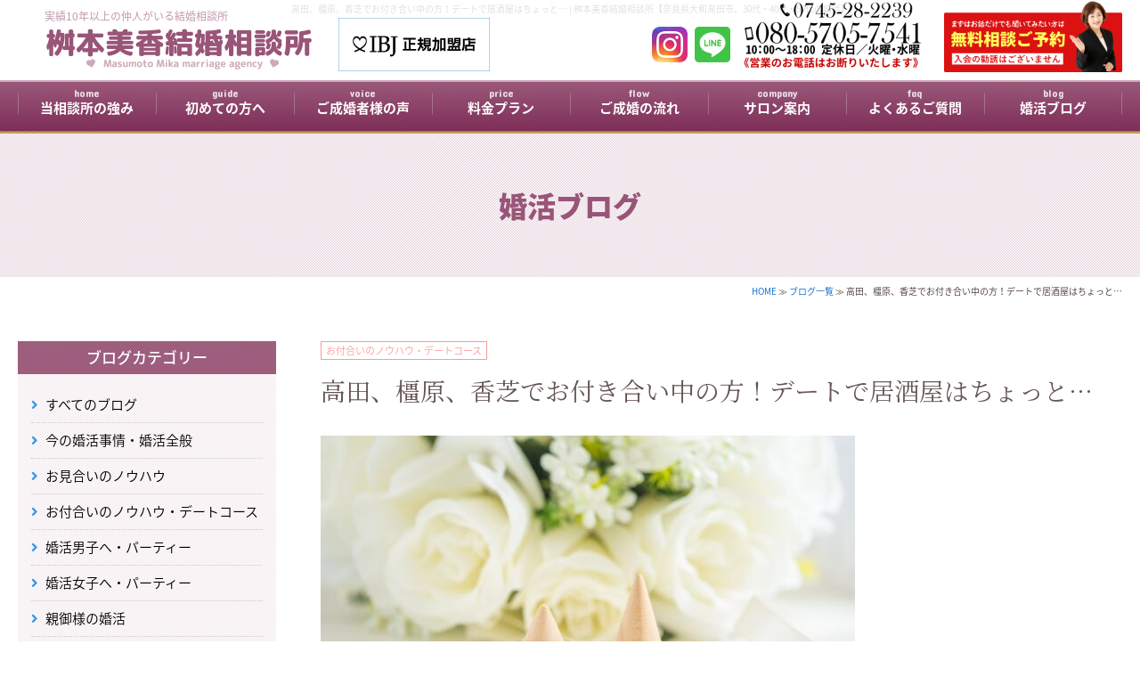

--- FILE ---
content_type: text/html; charset=UTF-8
request_url: https://masukon-nara.com/archives/7167
body_size: 7612
content:
<html lang="ja" xml:lang="ja" xmlns="http://www.w3.org/1999/xhtml">
<head prefix="og: http://ogp.me/ns# fb: http://ogp.me/ns/fb# article: http://ogp.me/ns/article#">
    <meta http-equiv="Content-Type" content="text/html; charset=utf-8" />
    <meta http-equiv="Content-Script-Type" content="text/javascript" />
    <meta name="Description" content="日の浅いデートで、居酒屋で食事…と言うのは、余りおススメできません。お互いお酒が好きでしたら、居酒屋は良いかもしれませんが、それでもお酒を飲みに来ている訳ではなく、仕事のお疲れを癒……" />
    <title>  高田、橿原、香芝でお付き合い中の方！デートで居酒屋はちょっと… | 桝本美香結婚相談所【奈良県大和高田市、30代・40代・50代の婚活】</title>
    <script src="https://ajax.googleapis.com/ajax/libs/jquery/1.7/jquery.min.js" type="text/javascript"></script>
<script type="text/javascript" src="https://masukon-nara.com/wp-content/themes/masukon-nara.com/javascript/jquery.colorbox.js"></script>
<link rel="stylesheet" href="https://masukon-nara.com/wp-content/themes/masukon-nara.com/javascript/colorbox.css" />
<script language="javascript" type="text/javascript" src="https://masukon-nara.com/wp-content/themes/masukon-nara.com/javascript/followscrolling.js"></script>
<script language="javascript"  type="text/javascript" src="https://masukon-nara.com/wp-content/themes/masukon-nara.com/javascript/javascript.js"></script>
<script language="javascript"  type="text/javascript" src="https://masukon-nara.com/wp-content/themes/masukon-nara.com/javascript/rollover.js"></script>
<script language="javascript"  type="text/javascript" src="https://masukon-nara.com/wp-content/themes/masukon-nara.com/javascript/application.js"></script>
<script language="javascript"  type="text/javascript" src="https://masukon-nara.com/wp-content/themes/masukon-nara.com/javascript/scrollsmoothly.js" charset="UTF-8"></script>
<script language="javascript" src="https://masukon-nara.com/wp-content/themes/masukon-nara.com/javascript/layercommon.js" type="text/javascript"></script>
<script language="javascript" src="https://masukon-nara.com/wp-content/themes/masukon-nara.com/javascript/scrolllayer.js" type="text/javascript"></script>
<script language="javascript" type="text/javascript" src="https://masukon-nara.com/wp-content/themes/masukon-nara.com/javascript/script.js"></script>
<meta name="format-detection" content="telephone=no" />
<link href="https://masukon-nara.com/wp-content/themes/masukon-nara.com/stylesheet.css" rel="stylesheet" type="text/css" />
<script language="javascript" type="text/javascript" src="https://masukon-nara.com/wp-content/themes/masukon-nara.com/javascript/browser.js"></script>
<script language="javascript" type="text/javascript">
  (function(i,s,o,g,r,a,m){i['GoogleAnalyticsObject']=r;i[r]=i[r]||function(){
  (i[r].q=i[r].q||[]).push(arguments)},i[r].l=1*new Date();a=s.createElement(o),
  m=s.getElementsByTagName(o)[0];a.async=1;a.src=g;m.parentNode.insertBefore(a,m)
  })(window,document,'script','https://www.google-analytics.com/analytics.js','ga');

  ga('create', 'UA-139840293-1', 'auto');
  ga('send', 'pageview');

</script>    <meta property="og:type" content="article" />
    <meta property="og:title" content="  高田、橿原、香芝でお付き合い中の方！デートで居酒屋はちょっと… | 桝本美香結婚相談所【奈良県大和高田市、30代・40代・50代の婚活】" >
    <meta property="og:description" content="日の浅いデートで、居酒屋で食事…と言うのは、余りおススメできません。お互いお酒が好きでしたら、居酒屋は良いかもしれませんが、それでもお酒を飲みに来ている訳ではなく、仕事のお疲れを癒……" />
    <meta property="og:image" content="https://masukon-nara.com/wp-content/uploads/2024/07/29607337_s.jpg" />
    <meta property="og:site_name" content="結婚相談所桝本美香結婚相談所" />
</head>
<body>
<div id="header">
    <link href="https://masukon-nara.com/wp-content/themes/masukon-nara.com/custom-styles.css" rel="stylesheet" type="text/css" />

    <div class="header_contents">
        <h1>高田、橿原、香芝でお付き合い中の方！デートで居酒屋はちょっと… | 桝本美香結婚相談所【奈良県大和高田市、30代・40代・50代の婚活】</h1>
        <div class="header_logo"><a href="https://masukon-nara.com/"><img src="https://masukon-nara.com/wp-content/themes/masukon-nara.com/img/logo.png" alt="桝本美香結婚相談所" /></a></div>
        <div class="header_ibj"><a href="https://www.ibjapan.com/"><img src="https://www.ibjapan.com/banner/banner_ibj170_60_regular.gif" alt="桝本美香結婚相談所はIBJ（IBJ）正規加盟店です" /></a></div>
        <p>実績10年以上の仲人がいる結婚相談所</p>
        <div class="header_contact">
            <ul>
                <li class="tel"><a href="tel:0745-28-2239"><img src="https://masukon-nara.com/wp-content/themes/masukon-nara.com/img/header_tel.png" alt="0745-28-2239" /></a></li>
                <li class="reserve"><a href="https://masukon-nara.com/reserve/" class="img_on"><img src="https://masukon-nara.com/wp-content/themes/masukon-nara.com/img/header_reserve.png" alt="無料相談ご予約" /></a></li>
            </ul>
        </div>
        <div class="header_icon">
            <ul>
                <li><a href="https://www.instagram.com/nara.kekkon/?hl=ja" class="img_on" target="_blank"><img src="https://main-enmusubi.ssl-lolipop.jp/img/icon_instagram.png" alt="インスタグラム" /></a></li>
                <li><a href="https://lin.ee/iq99Ova" class="img_on" target="_blank"><img src="https://main-enmusubi.ssl-lolipop.jp/img/icon_line.png" alt="LINE" /></a></li>
            </ul>
        </div>
        <div class="header_bt">
            <ul>
                <li><a href="https://masukon-nara.com/"><span>home</span>当相談所の強み</a></li>
                <li><a href="https://masukon-nara.com/reason/"><span>guide</span>初めての方へ</a></li>
                <li><a href="https://masukon-nara.com/archives/category/voice"><span>voice</span>ご成婚者様の声</a></li>
                <li><a href="https://masukon-nara.com/price/"><span>price</span>料金プラン</a></li>
                <li><a href="https://masukon-nara.com/flow/"><span>flow</span>ご成婚の流れ</a></li>
                <li><a href="https://masukon-nara.com/company/"><span>company</span>サロン案内</a></li>
                <li><a href="https://masukon-nara.com/question/"><span>faq</span>よくあるご質問</a></li>
                <li><a href="https://masukon-nara.com/blog/"><span>blog</span>婚活ブログ</a></li>
                
            </ul>
        </div>
    </div>
    </div><!--▼ボディ-->
<div id="title">
    <h2>婚活ブログ</h2>
</div>
<div class="navi"><a href="https://masukon-nara.com/">HOME</a> ≫ <a href="https://masukon-nara.com/blog/">ブログ一覧</a> ≫   高田、橿原、香芝でお付き合い中の方！デートで居酒屋はちょっと…</div>
<div id="body" class="box">
    <!--▼コンテンツ-->
    <div id="contents">
        <div class="blog_contents contents">
                        <strong><a href="https://masukon-nara.com/archives/category/thukiai" rel="category tag">お付合いのノウハウ・デートコース</a></strong>
            <h2>高田、橿原、香芝でお付き合い中の方！デートで居酒屋はちょっと…</h2>
            <span><img width="600" height="400" src="https://masukon-nara.com/wp-content/uploads/2024/07/29607337_s-600x400.jpg" class="attachment-blog_photo size-blog_photo wp-post-image" alt="高田、橿原、香芝でお付き合い中の方！デートで居酒屋はちょっと…" decoding="async" fetchpriority="high"   /></span>
            <div><div class="at-above-post addthis_tool" data-url="https://masukon-nara.com/archives/7167"></div><p><span style="color: #ff6600;">日の浅いデートで、居酒屋で食事…と言うのは、余りおススメできません。</span>お互いお酒が好きでしたら、居酒屋は良いかもしれませんが、それでもお酒を飲みに来ている訳ではなく、仕事のお疲れを癒す場所でもなく、<span style="color: #ff6600; background-color: #ffffff;">お相手をよく知ろうとする時期でもありますので、落ち着いて話させる静かな場所がデートには向いています。</span>お相手をまだよく知らない段階で居酒屋は、ざわざわと騒がしいだけではなく、ついつい飲み過ぎてしまう…という危険性もありますし。（色々な種類の食べ物があって、お相手の好みを知るのには良いのはありますけどね・・・）</p>
<p>女性は、お洒落なカフェ風のレストランなどを好む傾向にありますので、食事場所を選ぶ時には参考にしてくださいね。</p>
<p>でも、最近の居酒屋は半個室になっていたり、一昔前のサラリーマンが通う居酒屋ではなく、仕切りも着いていたりしてお洒落な居酒屋もありますので、もし、居酒屋のようなところに行きたいのであれば、そのような所を選ぶと良いと思います。</p>
<p>わたしの所に以前いた会員さんで、居酒屋でも沖縄居酒屋や韓国居酒屋、ベトナム居酒屋など一味違った居酒屋風レストランに行かれていたカップルもいました。しかし、女性にとっては、種類が変わっても居酒屋は居酒屋…としか映らなかったようで、もう少しお洒落な所に行きたいと仲人を通じて連絡がありました。男性は、趣向を…と思って選んていた場所ではあったのですが・・・</p>
<p>デートでどんなところに食事に行ったら良いのか分からない…と言う会員さんには、アドバイスもさせて頂いておりますので、ご相談くださいね。いつでも相談できる体制を整えておりますので、是非、わたしと一緒に将来の伴侶を探しませんか？</p>
<p>&nbsp;</p>
<p>奈良県内で婚活を始めたい皆さんや本気で婚活に挑みたい皆さんに、短期決戦での婚活を桝本美香結婚相所で始めてみませんか？そんな皆さんを婚活成功へ向けて最大限にアシスト致します。お話しを聞くだけ…でも全く構いませんので、ご気軽にお電話ください。勇気を持った一歩をお待ちしております。</p>
<p>大和高田市に相談所を置く桝本美香結婚相談所には、近隣の橿原市、香芝市、葛城市、桜井市、大和郡山市、北葛城郡、その他、奈良市、生駒市、生駒郡などなどからお越し頂いております。パソコン、携帯を使っての婚活だけではなく、昔ながらの釣書をお預りしてのお相手探しも行っています。仲人のネットワークを駆使して、お相手探しをしておりますので、ご相談ください。</p>
<p>&nbsp;</p>
<p>&nbsp;</p>
<!-- AddThis Advanced Settings above via filter on the_content --><!-- AddThis Advanced Settings below via filter on the_content --><!-- AddThis Advanced Settings generic via filter on the_content --><!-- AddThis Share Buttons above via filter on the_content --><!-- AddThis Share Buttons below via filter on the_content --><div class="at-below-post addthis_tool" data-url="https://masukon-nara.com/archives/7167"></div><!-- AddThis Share Buttons generic via filter on the_content --></div>
            <script type="text/javascript" src="https://s7.addthis.com/js/300/addthis_widget.js#pubid=ra-5ba1f1a66eb42936"></script>
                    </div>
        <div class="body_footer"><a href="https://masukon-nara.com/reserve/" class="img_on"><img src="https://masukon-nara.com/wp-content/themes/masukon-nara.com/img/footer_banner.jpg" alt="桝本美香結婚相談所" class="mode_pc" /><img src="https://masukon-nara.com/wp-content/themes/masukon-nara.com/img/footer_banner_sp.jpg" alt="桝本美香結婚相談所" class="mode_sp" /></a></div>        <h2 class="title">あなたにおすすめの婚活ブログ<span>Recommended marriage blog for you</span></h2>
        <div class="blog_recommend contents">
                                               <dl>
                <dt><img width="600" height="400" src="https://masukon-nara.com/wp-content/uploads/2021/12/3116380_s-600x400.jpg" class="attachment-blog_photo size-blog_photo wp-post-image" alt="恋人と結婚相手の違いは「一緒に過ごす時間の質」" decoding="async" loading="lazy"   /></dt>
                <dd>
                    <h4>恋人と結婚相手の違いは「一緒に過ごす時間の質」</h4>
                    <a href="https://masukon-nara.com/archives/8885" class="wa">&nbsp;</a>
                </dd>
            </dl>
                        <dl>
                <dt><img width="600" height="400" src="https://masukon-nara.com/wp-content/uploads/2025/11/22999684_s-600x400.jpg" class="attachment-blog_photo size-blog_photo wp-post-image" alt="奈良県内の秋のデート、どこに行きますか？" decoding="async" loading="lazy"   /></dt>
                <dd>
                    <h4>奈良県内の秋のデート、どこに行きますか？</h4>
                    <a href="https://masukon-nara.com/archives/8716" class="wa">&nbsp;</a>
                </dd>
            </dl>
                        <dl>
                <dt><img src="https://masukon-nara.com/wp-content/themes/masukon-nara.com/img/top_blog_photo.jpg" alt="NOIMAGE" /></dt>
                <dd>
                    <h4>奈良で交際中の貴方！言葉で伝えてる～？</h4>
                    <a href="https://masukon-nara.com/archives/8476" class="wa">&nbsp;</a>
                </dd>
            </dl>
                        <dl>
                <dt><img width="600" height="400" src="https://masukon-nara.com/wp-content/uploads/2022/03/23306230_s-600x400.jpg" class="attachment-blog_photo size-blog_photo wp-post-image" alt="初回デートで注意すべきポイントは" decoding="async" loading="lazy"   /></dt>
                <dd>
                    <h4>初回デートで注意すべきポイントは</h4>
                    <a href="https://masukon-nara.com/archives/8489" class="wa">&nbsp;</a>
                </dd>
            </dl>
                        <dl>
                <dt><img width="600" height="400" src="https://masukon-nara.com/wp-content/uploads/2022/06/24001925_s-600x400.jpg" class="attachment-blog_photo size-blog_photo wp-post-image" alt="奈良でお付き合い中の方！結婚相談所のデートって一般とは違うの？" decoding="async" loading="lazy"   /></dt>
                <dd>
                    <h4>奈良でお付き合い中の方！結婚相談所のデートって一般とは違うの？</h4>
                    <a href="https://masukon-nara.com/archives/8485" class="wa">&nbsp;</a>
                </dd>
            </dl>
                        <dl>
                <dt><img width="600" height="400" src="https://masukon-nara.com/wp-content/uploads/2025/08/thukiai6-600x400.jpg" class="attachment-blog_photo size-blog_photo wp-post-image" alt="IBJのシステムにはデートの振返りがあり、これが役に立つ！" decoding="async" loading="lazy"   /></dt>
                <dd>
                    <h4>IBJのシステムにはデートの振返りがあり、これが役に立つ！</h4>
                    <a href="https://masukon-nara.com/archives/8436" class="wa">&nbsp;</a>
                </dd>
            </dl>
                        <dl>
                <dt><img width="600" height="400" src="https://masukon-nara.com/wp-content/uploads/2025/06/1-600x400.jpg" class="attachment-blog_photo size-blog_photo wp-post-image" alt="デートに脱出ゲームとかボーリングとかってどう～？" decoding="async" loading="lazy"  /></dt>
                <dd>
                    <h4>デートに脱出ゲームとかボーリングとかってどう～？</h4>
                    <a href="https://masukon-nara.com/archives/8281" class="wa">&nbsp;</a>
                </dd>
            </dl>
                        <dl>
                <dt><img width="600" height="400" src="https://masukon-nara.com/wp-content/uploads/2021/02/3552375_s-600x400.jpg" class="attachment-blog_photo size-blog_photo wp-post-image" alt="高田、香芝、橿原でお付き合い中の方へ…LINEの頻度って？？" decoding="async" loading="lazy"   /></dt>
                <dd>
                    <h4>高田、香芝、橿原でお付き合い中の方へ…LINEの頻度って？？</h4>
                    <a href="https://masukon-nara.com/archives/8192" class="wa">&nbsp;</a>
                </dd>
            </dl>
                                </div>
    </div>
    <!--▲コンテンツ-->
    <!--▼サイドバー-->
    <div id="side">
	     <div class="side_blog_category side_contents">
        <h4 class="side_title">ブログカテゴリー</h4>
        <ul>
            <li><a href="/blog/">すべてのブログ</a></li>
            	<li class="cat-item cat-item-10"><a href="https://masukon-nara.com/archives/category/konkatu-jijyou">今の婚活事情・婚活全般</a>
</li>
	<li class="cat-item cat-item-11"><a href="https://masukon-nara.com/archives/category/knou-how">お見合いのノウハウ</a>
</li>
	<li class="cat-item cat-item-12"><a href="https://masukon-nara.com/archives/category/thukiai">お付合いのノウハウ・デートコース</a>
</li>
	<li class="cat-item cat-item-5"><a href="https://masukon-nara.com/archives/category/konkatu-boys">婚活男子へ・パーティー</a>
</li>
	<li class="cat-item cat-item-6"><a href="https://masukon-nara.com/archives/category/konkatu-girls">婚活女子へ・パーティー</a>
</li>
	<li class="cat-item cat-item-1"><a href="https://masukon-nara.com/archives/category/parent">親御様の婚活</a>
</li>
	<li class="cat-item cat-item-7"><a href="https://masukon-nara.com/archives/category/kokodake">仲人おばちゃんのここだけの話（愚痴あり）</a>
</li>
	<li class="cat-item cat-item-2"><a href="https://masukon-nara.com/archives/category/voice">ご成婚者様の声</a>
</li>
	<li class="cat-item cat-item-15"><a href="https://masukon-nara.com/archives/category/%e3%83%a1%e3%83%87%e3%82%a3%e3%82%a2%e6%8e%b2%e8%bc%89%e6%83%85%e5%a0%b1">メディア掲載情報</a>
</li>
	<li class="cat-item cat-item-13"><a href="https://masukon-nara.com/archives/category/konkatu-iroiro">婚活イロイロ</a>
</li>
        </ul>
    </div>
        <div class="side_media side_contents">
        <h4 class="side_title">メディア掲載・表彰実績</h4>
        <dl>
            <dt><img src="https://masukon-nara.com/wp-content/themes/masukon-nara.com/img/bnr_award_3.webp" alt="IBJ AWARD" /></dt>
            <dd>
                <h5>2023年下期</h5>
                <p>IBJ AWARD2023年下期に桝本美香結婚相談所が選ばれました。</p>
            </dd>
        </dl>
        <dl>
            <dt><img src="https://masukon-nara.com/wp-content/themes/masukon-nara.com/img/bnr_award_2.webp" alt="IBJ AWARD" /></dt>
            <dd>
                <h5>2023年上期</h5>
                <p>IBJ AWARD2023年上期に桝本美香結婚相談所が選ばれました。</p>
            </dd>
        </dl>
        <dl class="movie" id="movie">
            <dt><video controls><source src="https://masukon-nara.com/wp-content/themes/masukon-nara.com/img/suma.mp4" type="video/mp4" /></video></dt>
            <dd>
                <h5>読売TV「すまたん」</h5>
                <p>読売TV「すまたん」で桝本が「NKD58」のメンバーとして出演いたしました。</p>
            </dd>
        </dl>
        <!--<dl>
            <dt><img src="https://masukon-nara.com/wp-content/themes/masukon-nara.com/img/side_media06.jpg" alt="JMN貢献賞" /></dt>
            <dd>
                <h5>令和3年度JMN貢献賞を頂きました。</h5>
                <p>日本成婚ネットから貢献賞をいただきました。</p>
            </dd>
        </dl>
        <dl>
            <dt><img src="https://masukon-nara.com/wp-content/themes/masukon-nara.com/img/side_media05.jpg" alt="成婚優秀賞" /></dt>
            <dd>
                <h5>令和2年度成婚優秀賞を頂きました。</h5>
                <p>日本成婚ネットから成婚優秀賞をいただきました。</p>
            </dd>
        </dl>-->
        <dl>
            <dt><a href="https://masukon-nara.com/wp-content/themes/masukon-nara.com/img/side_media04.jpg" class="img_on group2"><img src="https://masukon-nara.com/wp-content/themes/masukon-nara.com/img/side_media04.jpg" alt="MBS「せやねん」" /></a></dt>
            <dd>
                <h5>MBS「せやねん」</h5>
                <p>MBS「せやねん」で桝本が「NKD58」のメンバーとして出演いたしました。</p>
            </dd>
        </dl>
        <dl>
            <dt><img src="https://masukon-nara.com/wp-content/themes/masukon-nara.com/img/side_media01.jpg" alt="テレビ出演!?" /></dt>
            <dd>
                <h5>テレビ出演!?</h5>
                <p>カリスマ仲人山田由美子のお見合い塾にて結婚し仲人をしている人の紹介コーナーで取材を受けました。</p>
            </dd>
        </dl>
        <dl>
            <dt><img src="https://masukon-nara.com/wp-content/themes/masukon-nara.com/img/side_media02.jpg" alt="日本仲人協会より表彰状を頂きました。" /></dt>
            <dd>
                <h5>日本仲人協会より表彰状を頂きました。</h5>
                <p>日本仲人協会加盟時には成婚優秀賞を頂きました。</p>
            </dd>
        </dl>
    </div>
    <!--    <div class="side_party side_contents">
        <h4 class="side_title">婚活パーティー開催中！</h4>
        <ul>
                    </ul>
        <div class="link_c"><a href="https://masukon-nara.com/party/">開催中の婚活パーティー</a></div>
    </div>
    -->
    <div class="side_group side_contents">
        <h4 class="side_title">加盟団体・提携企業</h4>
        <p>IBJ</p>
        <span class="ibj"><a href="https://www.ibjapan.com/"><img src="https://staic.blob.ibjs.ibjapan.com/media/IMAGE/banner_ibj170_60_regular_color.gif" alt="桝本美香結婚相談所はIBJ正規加盟店です" /></a></span>
        <!--<span><img src="https://masukon-nara.com/wp-content/themes/masukon-nara.com/img/bnr_tms.jpg" alt="全国結婚相談事業者連盟" /></span>
        <p>全国結婚相談事業者連盟【TMS】</p>
        <span><img src="https://main-enmusubi.ssl-lolipop.jp/img/banner_biu.jpg" alt="日本ブライダル連盟" /></span>
        <p>日本ブライダル連盟【BIU】</p>
        <span><img src="https://main-enmusubi.ssl-lolipop.jp/img/banner_jba.jpg" alt="おあいてネット" /></span>
        <p>おあいてネット【JBA】</p>
        <span><a href="http://mcsa.or.jp" target="_blank"><img src="https://masukon-nara.com/wp-content/themes/masukon-nara.com/img/mcsa_200-100.jpg" alt="結婚相談業サポート協会会員" /></a></span>-->
        <p>結婚相談業サポート協会会員</p>
        <span><a href="https://yoshida-studio.com" target="_blank"><img src="https://masukon-nara.com/wp-content/themes/masukon-nara.com/img/bnr_yoshida.jpg" alt="ヨシダ写真館" /></a></span>
        <p>ヨシダ写真館</p>
<!--        <span><a href="http://nara-oiran.com/blog/profile-photography-plan/" target="_blank"><img src="https://masukon-nara.com/wp-content/themes/masukon-nara.com/img/side_banner_yamato.jpg" alt="やまと桜" /></a></span>
        <p>婚活用写真撮影　やまと桜</p>-->
        <span><a href="https://tms-brife.com/" target="_blank"><img src="https://masukon-nara.com/wp-content/themes/masukon-nara.com/img/bnr_brife.jpg" alt="BRIFE" /></a></span>
        <p>BRIFE【結婚の特典情報サイト】</p>
        <span><a href="https://www.studioselfit.com/" target="_blank"><img src="https://masukon-nara.com/wp-content/themes/masukon-nara.com/img/banner_selfit.png" alt="フォトスタジオ セルフィット" /></a></span>
        <p>フォトスタジオ セルフィット</p>
        <span><a href="http://www.norluss.com/" target="_blank"><img src="https://masukon-nara.com/wp-content/themes/masukon-nara.com/img/banner_norluss.png" alt="スタジオノールス" /></a></span>
        <p>スタジオノールス</p>
<!--        <span><a href="https://婚活アプリの白いハト.com/" target="_blank"><img src="https://masukon-nara.com/wp-content/themes/masukon-nara.com/img/banner_hato.png" alt="婚活アプリの白いハト" /></a></span>
        <p>婚活アプリの白いハト</p>-->
        <span><a href="https://laughsoul.com/profile/index.php" target="_blank"><img src="https://masukon-nara.com/wp-content/themes/masukon-nara.com/img/banner_laugh_soul.png" alt="Laugh soul" /></a></span>
        <p>Laugh soul</p>		
        <span><img src="https://masukon-nara.com/wp-content/themes/masukon-nara.com/img/side_sheep.jpg" alt="羊" /></span>
    </div>
    <!--
    <div class="side_bt side_contents">
        <ul>
            <li><a href="https://masukon-nara.com/reason/" class="img_on"><img src="https://masukon-nara.com/wp-content/themes/masukon-nara.com/img/side_bt_reason.jpg" alt="の強みについて" /></a></li>
            <li><a href="https://masukon-nara.com/price/" class="img_on"><img src="https://masukon-nara.com/wp-content/themes/masukon-nara.com/img/side_bt_price.jpg" alt="料金プランについて" /></a></li>
            <li><a href="https://masukon-nara.com/party/" class="img_on"><img src="https://masukon-nara.com/wp-content/themes/masukon-nara.com/img/side_bt_party.jpg" alt="婚活イベントのご案内" /></a></li>
            <li><a href="https://masukon-nara.com/company/" class="img_on"><img src="https://masukon-nara.com/wp-content/themes/masukon-nara.com/img/side_bt_company.jpg" alt="カウンセラーのご紹介" /></a></li>
        </ul>
    </div> --> 
</div>
    <!--▲サイドバー-->
    <div class="clear"><img src="https://masukon-nara.com/wp-content/themes/masukon-nara.com/img/spacer.gif" alt="space" /></div>
</div>
<!--▲ボディ-->
<div id="footer">
    <div>
        <div class="top_news ticker" rel="fade">
            <ul>
                                <li>
                    <dl>
                        <dt>2020年6月23日</dt>
                        <dd><div class="at-above-post addthis_tool" data-url="https://masukon-nara.com/archives/news/%e3%82%aa%e3%83%b3%e3%83%a9%e3%82%a4%e3%83%b3%e3%81%a7%e3%81%ae%e5%85%a5%e4%bc%9a%e8%aa%ac%e6%98%8e"></div><p>オンライン（ZOOM）を使っての入会説明をしております。</p>
<!-- AddThis Advanced Settings above via filter on the_content --><!-- AddThis Advanced Settings below via filter on the_content --><!-- AddThis Advanced Settings generic via filter on the_content --><!-- AddThis Share Buttons above via filter on the_content --><!-- AddThis Share Buttons below via filter on the_content --><div class="at-below-post addthis_tool" data-url="https://masukon-nara.com/archives/news/%e3%82%aa%e3%83%b3%e3%83%a9%e3%82%a4%e3%83%b3%e3%81%a7%e3%81%ae%e5%85%a5%e4%bc%9a%e8%aa%ac%e6%98%8e"></div><!-- AddThis Share Buttons generic via filter on the_content --></dd>
                    </dl>
                </li>
                                <li>
                    <dl>
                        <dt>2020年1月15日</dt>
                        <dd><div class="at-above-post addthis_tool" data-url="https://masukon-nara.com/archives/news/%e5%a4%a7%e5%92%8c%e9%ab%98%e7%94%b0%e3%81%be%e3%81%a1%e3%83%bb%e3%81%b2%e3%81%a8%e3%83%bb%e3%81%97%e3%81%94%e3%81%a8%e5%89%b5%e7%94%9f%e4%bc%9a%e8%ad%b0%e5%a7%94%e5%93%a1%e3%82%92%e3%81%97%e3%81%a6"></div><p>大和高田まち・ひと・しごと創生会議委員に選ばれ委員をしております♪</p>
<p>結婚相談所の経験を活かして、婚活を応援し少子化対策に尽力しております(^^♪</p>
<!-- AddThis Advanced Settings above via filter on the_content --><!-- AddThis Advanced Settings below via filter on the_content --><!-- AddThis Advanced Settings generic via filter on the_content --><!-- AddThis Share Buttons above via filter on the_content --><!-- AddThis Share Buttons below via filter on the_content --><div class="at-below-post addthis_tool" data-url="https://masukon-nara.com/archives/news/%e5%a4%a7%e5%92%8c%e9%ab%98%e7%94%b0%e3%81%be%e3%81%a1%e3%83%bb%e3%81%b2%e3%81%a8%e3%83%bb%e3%81%97%e3%81%94%e3%81%a8%e5%89%b5%e7%94%9f%e4%bc%9a%e8%ad%b0%e5%a7%94%e5%93%a1%e3%82%92%e3%81%97%e3%81%a6"></div><!-- AddThis Share Buttons generic via filter on the_content --></dd>
                    </dl>
                </li>
                            </ul>
        </div>
        <h5>大和高田市の桝本美香結婚相談所</h5>
        <p>© Masumoto Mika marriage agency All Rights Reserved.</p>
    </div>
</div>
<div class="footer_button">
    <ul class="footer_button_pc box">
        <li><div><a href="https://masukon-nara.com/reserve/">無料ご相談予約</a></div></li>
        <li><a href="https://masukon-nara.com/">当相談所の強み</a></li>
        <li><a href="https://masukon-nara.com/reason/">初めての方へ</a></li>
        <li><a href="https://masukon-nara.com/archives/category/voice">ご成婚者様の声</a></li>
        <li><a href="https://masukon-nara.com/price/">料金プラン</a></li>
        <li><a href="https://masukon-nara.com/flow/">ご成婚の流れ</a></li>
        <li><a href="https://masukon-nara.com/company/">サロン案内</a></li>
        <li><a href="https://masukon-nara.com/question/">よくあるご質問</a></li>
        <li><a href="https://masukon-nara.com/blog/">婚活ブログ</a></li>
    </ul>
    <ul class="footer_button_sp">
        <li><a href="https://masukon-nara.com/reserve/"><img src="https://masukon-nara.com/wp-content/themes/masukon-nara.com/img/footer_sp01.png" alt="ご相談予約" /></a></li>
        <li><a href="https://masukon-nara.com/reason/"><img src="https://masukon-nara.com/wp-content/themes/masukon-nara.com/img/footer_sp02.png" alt="初めての方へ" /></a></li>
        <li><a href="https://masukon-nara.com/archives/category/voice"><img src="https://masukon-nara.com/wp-content/themes/masukon-nara.com/img/footer_sp03.png" alt="ご成婚者様の声" /></a></li>
        <li><a href="https://masukon-nara.com/price/"><img src="https://masukon-nara.com/wp-content/themes/masukon-nara.com/img/footer_sp04.png" alt="料金プラン" /></a></li>
        <li><a href="https://masukon-nara.com/party/"><img src="https://masukon-nara.com/wp-content/themes/masukon-nara.com/img/footer_sp05.png" alt="婚活パーティー" /></a></li>
    </ul>
</div>
<!--▼ドロワーメニュー-->
<div id="page-top"><a href="/"><img src="https://masukon-nara.com/wp-content/themes/masukon-nara.com/img/bt_toppage.png" alt="トップページへ" class="swap" /></a></div>
<div id="page_bg">&nbsp;</div>
<div id="page">
    <div id="overlay" class="hidden-md hidden-lg">&nbsp;</div>
</div>
<div id="humberger" class="hidden-md hidden-lg">
    <span class="icon-bar">&nbsp;</span>
    <span class="icon-bar">&nbsp;</span>
    <span class="icon-bar">&nbsp;</span>
    <strong class="icon-bar_menu">MENU</strong>
</div>
<div id="drawernav" class="hidden-md hidden-lg">
    <ul>
        <li>
            <div class="dhome">
                <a href="https://masukon-nara.com/" class="home">HOME</a>
                <a href="tel:0745-28-2239" class="tel">電話をかける</a>
            </div>
        </li>
        <li>
            <div class="dreserve">
                <a href="https://masukon-nara.com/reserve/" class="none"><img src="https://masukon-nara.com/wp-content/themes/masukon-nara.com/img/drawer_reserve.png" alt="無料相談ご予約" /></a>
            </div>
        </li>
        <li>
            <a href="https://masukon-nara.com/blog/" class="blog">婚活ブログ</a>
            <a href="https://masukon-nara.com/archives/category/voice">成婚者様のお声</a>
            <a href="https://masukon-nara.com/reason/">初めての方へ</a>
            <a href="https://masukon-nara.com/price/">料金プラン</a>
            <a href="https://masukon-nara.com/price/#document">入会に必要な書類</a>
            <a href="https://masukon-nara.com/company/">サロン案内</a>
            <a href="https://masukon-nara.com/flow/">ご成婚の流れ</a>
            <a href="https://masukon-nara.com/question/">よくあるご質問</a>
            <a href="https://masukon-nara.com/contact/" class="mail">その他お問合わせ</a>
            <a href="https://masukon-nara.com/privacy/">個人情報保護方針</a>
            <a href="https://www.facebook.com/profile.php?id=100003429373251" target="_blank" class="facebook">facebook</a>
            <a href="https://lin.ee/iq99Ova" target="_blank">LINE</a>
            <a href="https://masukon-nara.com/" class="none">&nbsp;</a>
        </li>
    </ul>
	<script language="javascript"  type="text/javascript" src="https://masukon-nara.com/wp-content/themes/masukon-nara.com/javascript/drawer.js"></script>
</div><!--▲ドロワーメニュー-->
</body>
</html>

--- FILE ---
content_type: text/plain
request_url: https://www.google-analytics.com/j/collect?v=1&_v=j102&a=383831310&t=pageview&_s=1&dl=https%3A%2F%2Fmasukon-nara.com%2Farchives%2F7167&ul=en-us%40posix&dt=%E9%AB%98%E7%94%B0%E3%80%81%E6%A9%BF%E5%8E%9F%E3%80%81%E9%A6%99%E8%8A%9D%E3%81%A7%E3%81%8A%E4%BB%98%E3%81%8D%E5%90%88%E3%81%84%E4%B8%AD%E3%81%AE%E6%96%B9%EF%BC%81%E3%83%87%E3%83%BC%E3%83%88%E3%81%A7%E5%B1%85%E9%85%92%E5%B1%8B%E3%81%AF%E3%81%A1%E3%82%87%E3%81%A3%E3%81%A8%E2%80%A6%20%7C%20%E6%A1%9D%E6%9C%AC%E7%BE%8E%E9%A6%99%E7%B5%90%E5%A9%9A%E7%9B%B8%E8%AB%87%E6%89%80%E3%80%90%E5%A5%88%E8%89%AF%E7%9C%8C%E5%A4%A7%E5%92%8C%E9%AB%98%E7%94%B0%E5%B8%82%E3%80%8130%E4%BB%A3%E3%83%BB40%E4%BB%A3%E3%83%BB50%E4%BB%A3%E3%81%AE%E5%A9%9A%E6%B4%BB%E3%80%91&sr=1280x720&vp=1280x720&_u=IEBAAEABAAAAACAAI~&jid=584747767&gjid=590982446&cid=1474514314.1769357760&tid=UA-139840293-1&_gid=1205922244.1769357760&_r=1&_slc=1&z=743139058
body_size: -451
content:
2,cG-S11V8KXL64

--- FILE ---
content_type: application/javascript
request_url: https://masukon-nara.com/wp-content/themes/masukon-nara.com/javascript/drawer.js
body_size: 487
content:


<!--�@Javascript���L���@-->
<!--
;(function($){
			var touch = false;
			$('#humberger').on('click touchstart',function(e){
				switch (e.type) {
					case 'touchstart':
				    	drawerToggle();
				    	touch = true;
				    	return false;
				    break;
				    case 'click':
				    	if(!touch)
				    		 drawerToggle();
				    	return false;
				    break;
				 }
				function drawerToggle(){
					$('body').toggleClass('drawer-opened');
					touch = false;
				}
			})
			$('#overlay').on('click touchstart',function(){
				$('body').removeClass('drawer-opened');
			})
		})(jQuery);
//-->


--- FILE ---
content_type: application/javascript
request_url: https://masukon-nara.com/wp-content/themes/masukon-nara.com/javascript/script.js
body_size: 513
content:
var accordion=function(){
	var tm=sp=10;
	function slider(n){this.nm=n; this.arr=[]}
	slider.prototype.init=function(t,c,k){
		var a,h,s,l,i; a=document.getElementById(t); this.sl=k?k:'';
		h=a.getElementsByTagName('div'); s=a.getElementsByTagName('ul'); this.l=h.length;
		for(i=0;i<this.l;i++){var d=h[i]; this.arr[i]=d; d.onclick=new Function(this.nm+'.pro(this)'); if(c==i){d.className=this.sl}}
		l=s.length;
		for(i=0;i<l;i++){var d=s[i]; d.mh=d.offsetHeight; if(c!=i){d.style.height=0; d.style.display='none'}}
	}
	slider.prototype.pro=function(d){
		for(var i=0;i<this.l;i++){
			var h=this.arr[i], s=h.nextSibling; s=s.nodeType!=1?s.nextSibling:s; clearInterval(s.tm);
			if(h==d&&s.style.display=='none'){s.style.display=''; su(s,1); h.className=this.sl}
			else if(s.style.display==''){su(s,-1); h.className=''}
		}
	}
	function su(c,f){c.tm=setInterval(function(){sl(c,f)},tm)}
	function sl(c,f){
		var h=c.offsetHeight, m=c.mh, d=f==1?m-h:h; c.style.height=h+(Math.ceil(d/sp)*f)+'px';
		c.style.opacity=h/m; c.style.filter='alpha(opacity='+h*100/m+')';
		if(f==1&&h>=m){clearInterval(c.tm)}else if(f!=1&&h==1){c.style.display='none'; clearInterval(c.tm)}
	}
	return{slider:slider}
}();


--- FILE ---
content_type: application/javascript
request_url: https://masukon-nara.com/wp-content/themes/masukon-nara.com/javascript/javascript.js
body_size: 3134
content:
<!--　Javascriptを記入　-->

//お知らせ1件ずつ表示
$(function(){
	$(window).load(function(){
		var $setElm = $('.ticker');
		var effectSpeed = 1000;
		var switchDelay = 6000;
		var easing = 'swing';

		$setElm.each(function(){
			var effectFilter = $(this).attr('rel'); // 'fade' or 'roll' or 'slide'

			var $targetObj = $(this);
			var $targetUl = $targetObj.children('ul');
			var $targetLi = $targetObj.find('li');
			var $setList = $targetObj.find('li:first');

			var ulWidth = $targetUl.width();
			var listHeight = $targetLi.height();
			$targetObj.css({height:(listHeight)});
			$targetLi.css({top:'0',left:'0',position:'absolute'});

			if(effectFilter == 'fade') {
				$setList.css({display:'block',opacity:'0',zIndex:'1'}).stop().animate({opacity:'1'},effectSpeed,easing).addClass('showlist');
				setInterval(function(){
					var $activeShow = $targetObj.find('.showlist');
					$activeShow.animate({opacity:'0'},effectSpeed,easing,function(){
						$(this).next().css({display:'block',opacity:'0',zIndex:'2'}).animate({opacity:'1'},effectSpeed,easing).addClass('showlist').end().appendTo($targetUl).css({display:'none',zIndex:'1'}).removeClass('showlist');
					});
				},switchDelay);
			} else if(effectFilter == 'roll') {
				$setList.css({top:'2em',display:'block',opacity:'0',zIndex:'1'}).stop().animate({top:'0',opacity:'1'},effectSpeed,easing).addClass('showlist');
				setInterval(function(){
					var $activeShow = $targetObj.find('.showlist');
					$activeShow.animate({top:'-2em',opacity:'0'},effectSpeed,easing).next().css({top:'2em',display:'block',opacity:'0',zIndex:'2'}).animate({top:'0',opacity:'1'},effectSpeed,easing).addClass('showlist').end().appendTo($targetUl).css({zIndex:'1'}).removeClass('showlist');
				},switchDelay);
			} else if(effectFilter == 'slide') {
				$setList.css({left:(ulWidth),display:'block',opacity:'0',zIndex:'1'}).stop().animate({left:'0',opacity:'1'},effectSpeed,easing).addClass('showlist');
				setInterval(function(){
					var $activeShow = $targetObj.find('.showlist');
					$activeShow.animate({left:(-(ulWidth)),opacity:'0'},effectSpeed,easing).next().css({left:(ulWidth),display:'block',opacity:'0',zIndex:'2'}).animate({left:'0',opacity:'1'},effectSpeed,easing).addClass('showlist').end().appendTo($targetUl).css({zIndex:'1'}).removeClass('showlist');
				},switchDelay);
			}
		});
	});
});

//アコーディオン
$(function(){
        $("#accordion h4").on("click", function() {
            $(this).next().slideToggle();
        });
    });

// 下部のボタン
$(function() {
    var showFlag = false;
    var topBtn = $('.footer_button');    
    topBtn.css('bottom', '-50%');
    var showFlag = false;
    //スクロールが100に達したらボタン表示
    $(window).scroll(function () {
        if ($(this).scrollTop() > 200) {
            if (showFlag == false) {
                showFlag = true;
                topBtn.stop().animate({'bottom' : '0%'}, 100); 
            }
        } else {
            if (showFlag) {
                showFlag = false;
                topBtn.stop().animate({'bottom' : '-50%'}, 100); 
            }
        }
    });
});

// 下部のボタン
$(function() {
    var showFlag = false;
    var topBtn = $('.side_contact');    
    topBtn.css('left', '-50%');
    var showFlag = false;
    //スクロールが100に達したらボタン表示
    $(window).scroll(function () {
        if ($(this).scrollTop() > 400) {
            if (showFlag == false) {
                showFlag = true;
                topBtn.stop().animate({'left' : '0%'}, 200); 
            }
        } else {
            if (showFlag) {
                showFlag = false;
                topBtn.stop().animate({'left' : '-50%'}, 200); 
            }
        }
    });
});

//画像リンクチェンジ
function initMouseOverImages() {
  var swaps = $A(document.getElementsByClassName('swap'));
  swaps.each(function(swap) {
    swap.imgsrc = swap.src;
    var dot = swap.src.lastIndexOf('.');
    swap.imgsrc_on = swap.src.substr(0, dot) + '_on' + swap.src.substr(dot, 4);
    new Image().src = swap.imgsrc_on
    swap.onmouseover = function() { this.src = this.imgsrc_on; };
    swap.onmouseout = function() { this.src = this.imgsrc; };
  });
}

function initOpenNewWindow() {
  var popups = $A(document.getElementsByTagName('a'));
  popups.each(function(popup) {
    if (popup.getAttribute('rel')) {
      var attr = popup.getAttribute('rel');
      if (attr.indexOf('popup') == 0) {
        popup.onclick = function() {
          var option = this.rel.replace(/^[^\?]+\??/,'').replace(/&/g, ',');
          var target = this.rel.replace(/\?.*$/, '').replace(/^popup_/, '');
          window.open(this.href, target, option).focus();
          return false;
        }
      }
    }
  });
}


//画像リンクチェンジ

<!--▼ページスクロール-->

// BackScrollイベント処理
function doBackScroll() {
    var pos = getScrollPosition();
    window.scrollTo(Math.max(Math.floor(pos.x / 2),0), Math.max(Math.floor(pos.y - (pos.y / 10)),0));
    if (pos.x > 0 || pos.y > 0) {
        window.setTimeout("doBackScroll()", 10);
        return false;
    }
}

// スクロール量を取得し、オブジェクトとして返す
function getScrollPosition() {
    var obj = new Object();
    obj.x = document.body.scrollLeft || document.documentElement.scrollLeft;
    obj.y = document.body.scrollTop || document.documentElement.scrollTop;
    return obj;
}

// イベントリスナー登録
function addListener(elem, eventType, funcRef, capture) {
    if(!elem) { return false; }

    if(elem.addEventListener) {
        elem.addEventListener(eventType, funcRef, capture);
    } else if(elem.attachEvent) {
        elem.attachEvent('on' + eventType, funcRef);
    } else {
        return false;
    }
    return true;
}

// WindowLoad時の処理
function addLoadListener(e) {
    addListener(document.getElementById('TOP'), 'click', doBackScroll, false);
}

// WindowLoadのイベントリスナーをセット
addListener(window, 'load', addLoadListener, false);

<!--▲ページスクロール-->


<!-- アコーディオン-->
var accordion=function(){
	var tm=sp=10;
	function slider(n){this.nm=n; this.arr=[]}
	slider.prototype.init=function(t,c,k){
		var a,h,s,l,i; a=document.getElementById(t); this.sl=k?k:'';
		h=a.getElementsByTagName('dt'); s=a.getElementsByTagName('dd'); this.l=h.length;
		for(i=0;i<this.l;i++){var d=h[i]; this.arr[i]=d; d.onclick=new Function(this.nm+'.pro(this)'); if(c==i){d.className=this.sl}}
		l=s.length;
		for(i=0;i<l;i++){var d=s[i]; d.mh=d.offsetHeight; if(c!=i){d.style.height=0; d.style.display='none'}}
	}
	slider.prototype.pro=function(d){
		for(var i=0;i<this.l;i++){
			var h=this.arr[i], s=h.nextSibling; s=s.nodeType!=1?s.nextSibling:s; clearInterval(s.tm);
			if(h==d&&s.style.display=='none'){s.style.display=''; su(s,1); h.className=this.sl}
			else if(s.style.display==''){su(s,-1); h.className=''}
		}
	}
	function su(c,f){c.tm=setInterval(function(){sl(c,f)},tm)}
	function sl(c,f){
		var h=c.offsetHeight, m=c.mh, d=f==1?m-h:h; c.style.height=h+(Math.ceil(d/sp)*f)+'px';
		c.style.opacity=h/m; c.style.filter='alpha(opacity='+h*100/m+')';
		if(f==1&&h>=m){clearInterval(c.tm)}else if(f!=1&&h==1){c.style.display='none'; clearInterval(c.tm)}
	}
	return{slider:slider}
}();


// PAGETOP
$(function() {
	var topBtn = $('#page-top');	
	topBtn.hide();
	$(window).scroll(function () {
		if ($(this).scrollTop() > 100) {
			topBtn.fadeIn();
		} else {
			topBtn.fadeOut();
		}
	});
	//スクロールしてトップ
    topBtn.click(function () {
		$('body,html').animate({
			scrollTop: 0
		}, 500);
		return false;
    });
});

//colorbox
$(document).ready(function(){
	//Examples of how to assign the Colorbox event to elements
	$(".group1").colorbox({rel:'group1', maxWidth:"100%"});
	$(".group2").colorbox({rel:'group2', maxWidth:"100%"});
	$(".group3").colorbox({rel:'group3', transition:"none", width:"75%", height:"75%"});
	$(".group4").colorbox({rel:'group4', slideshow:true});
	$(".ajax").colorbox();
	$(".youtube").colorbox({iframe:true, innerWidth:640, innerHeight:390});
	$(".vimeo").colorbox({iframe:true, innerWidth:500, innerHeight:409});
	$(".mailmagazine").colorbox({iframe:true, width:"938px", height:"380px",scrolling :false});
	$(".inline").colorbox({inline:true, width:"50%"});
	$(".callbacks").colorbox({
		onOpen:function(){ alert('onOpen: colorbox is about to open'); },
		onLoad:function(){ alert('onLoad: colorbox has started to load the targeted content'); },
		onComplete:function(){ alert('onComplete: colorbox has displayed the loaded content'); },
		onCleanup:function(){ alert('onCleanup: colorbox has begun the close process'); },
		onClosed:function(){ alert('onClosed: colorbox has completely closed'); }
	});

	$('.non-retina').colorbox({rel:'group5', transition:'none'})
	$('.retina').colorbox({rel:'group5', transition:'none', retinaImage:true, retinaUrl:true});
	
	//Example of preserving a JavaScript event for inline calls.
	$("#click").click(function(){ 
		$('#click').css({"background-color":"#f00", "color":"#fff", "cursor":"inherit"}).text("Open this window again and this message will still be here.");
		return false;
	});
});

//-->


--- FILE ---
content_type: application/javascript
request_url: https://masukon-nara.com/wp-content/themes/masukon-nara.com/javascript/followscrolling.js
body_size: 3009
content:
/* Information
----------------------------------------------
File Name : followscrolling.js
URL : http://www.atokala.com/
Copyright : (C)atokala
Author : Masahiro Abe
--------------------------------------------*/
var ATFollowScrolling = function(vars) {
	var _self = this;

	//デフォルトオプション
	var options = {
		duration : 500,
		delay : 0,
		interval : 0,
		animation : 'quinticOut',
		offset : 00,
		long: true
	};

	//ブラウザチェック
	var browser = {
		ua : function() {
			return navigator.userAgent;
		},
		//IE
		ie : function() {
			return browser.ua.indexOf('MSIE') >= 0;
		},
		//IE6
		ie6 : function() {
			return browser.ua.indexOf('MSIE 6') >= 0;
		},
		//標準モード
		ieStandard : function() {
			return (document.compatMode && document.compatMode == 'CSS1Compat');
		}
	};

	//スクロール位置の取得
	var scroll = {
		top : function() {
			return (document.documentElement.scrollTop || document.body.scrollTop);
		},
		left : function() {
			return (document.documentElement.scrollLeft || document.body.scrollLeft);
		},
		width : function() {
			if (browser.ie && !browser.ieStandard) {
				return document.body.scrollWidth;
			}
			//モダンブラウザ
			else {
				return document.documentElement.scrollWidth;
			}
		},
		height : function() {
			if (browser.ie && !browser.ieStandard) {
				return document.body.scrollHeight;
			}
			//モダンブラウザ
			else {
				return document.documentElement.scrollHeight;
			}
		}
	};

	//ウインドウのサイズ取得
	var inner = {
		width : function() {
			//モダン
			if (window.innerWidth) {
				return window.innerWidth;
			}
			//IE
			else if (browser.ie) {
				//IE6 && 標準モード
				if (browser.ie6 && browser.ieStandard) {
					return document.documentElement.clientWidth;
				}
				//IE6互換モード && 他IE
				else {
					//IE6以下
					if (!document.documentElement.clientWidth) {
						return document.body.clientWidth;
					}
					//IE6以上
					else {
						return document.documentElement.clientWidth;
					}
				}
			}
		},
		height : function() {
			//モダン
			if (window.innerHeight) {
				return window.innerHeight;
			}
			//IE
			else if (browser.ie) {
				//IE6 && 標準モード
				if (browser.ie6 && browser.ieStandard) {
					return document.documentElement.clientHeight;
				}
				//IE6互換モード && 他IE
				else {
					//IE6以下
					if (!document.documentElement.clientHeight) {
						return document.body.clientHeight;
					}
					//IE6以上
					else {
						return document.documentElement.clientHeight;
					}
				}
			}
		}
	};

	var easing = {
		/*
		time = 現在秒 (現在
		begin = 最初の値
		change = 変動する値
		duration = 何秒かけて動くか
		*/
		liner : function(t, b, c, d) {
			return c * t / d + b;
		},
		quinticIn : function(t, b, c, d) {
			t /= d;
			return c * t * t * t * t * t + b;
		},
		quinticOut : function(t, b, c, d) {
			t /= d;
			t = t - 1;
			return -c * (t * t * t * t - 1) + b;
		}
	};

	//数字判別
	this.isNumber = function(num) {
		var num = parseInt(num);
		num = (!num)? 0 : num;

		return num;
	}

	//オプションの上書き設定
	this.config = function(property) {
		for (var i in property) {
			//設定されていない時は上書きしない
			if (!vars.hasOwnProperty(i)) {
				continue;
			}
			options[i] = property[i];
		}
	}

	//オブジェクト取得
	this.getElement = function(name) {
		if (name.indexOf('#') >= 0) {
			var id = name.replace('#', '');
			return document.getElementById(id);
		}
		else if (name.indexOf('.') >= 0) {
			var cl = name.replace('.', '');
			var tags = document.getElementsByTagName('*');
			var classes = this.getClass(cl, tags);
			return classes;
		}
	}

	//オブジェクト位置の取得
	this.getElementPosition = function(ele) {
		var obj = new Object();
		obj.x = 0;
		obj.y = 0;

		while(ele) {
			obj.x += ele.offsetLeft || 0;
			obj.y += ele.offsetTop || 0;
			ele = ele.offsetParent;
		}
		return obj;
	}

	//CSS取得
	this.getStyle = function(ele) {
		var style = ele.currentStyle || document.defaultView.getComputedStyle(ele, '');
		return style;
	}

	//Class取得
	this.getClass = function(name, tags) {
		var classes = new Array();

		for(var i = 0; i < tags.length; i++) {
			var names = tags[i].className.split(/\s+/);

			for(var j = 0; j < names.length; j++) {
				if (names[j] == name) {
					classes.push(tags[i]);
				}
			}
		}
		return classes;
	}

	//ID取得
	this.idSearch = function(name, tags) {
		for(var i = 0; i < tags.length; i++) {
			if (tags[i].id && tags[i].id.indexOf(name) >= 0) {
				return true;
			}
		}
		return false;
	}

	//親要素取得
	this.getParent = function(ele) {
		if (!options.parent) {
			return ele.parentNode;
		}
		else if (options.parent) {
			return document.getElementById(options.parent);
		}
	}

	//子要素取得
	this.getParents = function(ele) {
		var parent = ele.parentNode;
		var parents = new Array();

		while(parent) {
			parents.push(parent);
			parent = parent.parentNode;
		}

		return parents;
	}

	//高さ取得
	this.getHeight = function(ele) {
		var style = this.getStyle(ele);
		var border = this.isNumber(style.borderTopWidth) + this.isNumber(style.borderBottomWidth);
		var height = ele.offsetHeight + border;

		return height;
	}

	//飛び先取得
	this.getPostion = function(ele) {
		var parent = this.getParent(ele);
		var maxHeight = this.getHeight(parent);
		var style = this.getStyle(ele);
		var height = this.getHeight(ele);

		//ウインドウより高さが低い場合
		if (height + this.isNumber(style.marginTop) + this.isNumber(style.marginBottom) + options.offset < inner.height() || !options.long) {
			ele.toY = scroll.top() + options.offset - ele.y;
		}
		//ウインドウより高さが高い場合
		else {
			//上
			if (this.getElementPosition(ele).y - options.offset > scroll.top()) {
				ele.toY = scroll.top() + options.offset - ele.y;
			}
			//下
			else if (this.getElementPosition(ele).y + height + this.isNumber(style.marginTop) + this.isNumber(style.marginBottom) < scroll.top() + inner.height()) {
				ele.toY = scroll.top() + inner.height() - height - this.isNumber(style.marginTop) - this.isNumber(style.marginBottom) - ele.y;
			}
		}

		//リミット設定(親要素基準上)
		if (ele.toY < ele.top) {
			ele.toY = ele.top;
		}
		//リミット設定(親要素基準下)
		if (ele.toY > this.getElementPosition(parent).y + maxHeight - height - this.isNumber(style.marginTop) - this.isNumber(style.marginBottom) - ele.y) {
			ele.toY = this.getElementPosition(parent).y + maxHeight - height - this.isNumber(style.marginTop) - this.isNumber(style.marginBottom) - ele.y;
		}

		return ele.toY;
	}

	//オブジェクト取得
	this.setAnimation = function(ele) {
		if (!this.isHeight(ele)) return false;

		var now = new Date();
		var fromY = this.isNumber(ele.style.top);
		var run = function() {
			var toY = _self.getPostion(ele);
			ele.timer = setTimeout(function() {
				var time = new Date() - now;
				var next = easing[options.animation](time, fromY, toY - fromY, options.duration);
				if (time < options.duration) {
					ele.style.top = next + 'px';
					ele.timer = setTimeout(function(){run();}, options.interval);
				}
				else {
					ele.style.top = toY + 'px';
					clearTimeout(ele.timer);
				}
			}, options.interval);
		}
		ele.timer = setTimeout(function(){run();}, options.interval);
	}

	//オブジェクト取得
	this.setPosition = function(ele) {
		var toY = this.getPostion(ele);
		ele.style.top = toY + 'px';
	}

	//位置指定
	this.setValue = function(ele) {
		var isID = false;

		//親要素設定
		if (options.parent) {
			var parents = this.getParents(ele);
			isID = this.idSearch(options.parent, parents)
		}
		//親要素未設定
		else {
			isID = true;
		}

		var style = this.getStyle(ele);
		var parent = this.getParent(ele);
		var parentStyle = this.getStyle(parent);
		ele.toY = 0;

		if (style.position == 'static' || style.position == 'relative') {
			ele.style.position = 'relative';
			ele.y = this.getElementPosition(parent).y;
			ele.top = this.isNumber(style.top);
			ele.style.top = this.isNumber(style.top) + 'px';
		}
		else if (style.position == 'absolute') {
			ele.style.position = 'absolute';

			//親要素にエレメントがある場合
			if (isID) {
				ele.y = this.getElementPosition(parent).y;
				ele.top = this.isNumber(style.top);
				ele.style.top = this.isNumber(style.top) + 'px';
			}
			//親要素にエレメントがない場合
			else {
				ele.y = 0;
				ele.top = this.getElementPosition(parent).y + this.isNumber(style.top);
				ele.style.top = this.getElementPosition(parent).y + this.isNumber(style.top) + 'px';
			}
		}
	}

	//イベント設定
	this.setEvent = function(ele) {
		if (options.animation) {
			_self.setAnimation(ele);

			_self.addEvent(window, 'scroll', function() {
				clearTimeout(ele.timer);
				ele.timer = setTimeout(function(){
					clearTimeout(ele.timer);
					_self.setAnimation(ele);
				}, options.delay);
			});

			_self.addEvent(window, 'resize', function() {
				clearTimeout(ele.timer);
				ele.timer = setTimeout(function(){
					clearTimeout(ele.timer);
					_self.setAnimation(ele);
				}, options.delay);
			});
		}
		else {
			_self.setPosition(ele);

			_self.addEvent(window, 'scroll', function() {
				_self.setPosition(ele);
			});

			_self.addEvent(window, 'resize', function() {
				_self.setPosition(ele);
			});
		}
	}

	//イベント判別
	this.isHeight = function(ele) {
		var parent = _self.getParent(ele);
		var style = this.getStyle(parent);
		var maxHeight = _self.getHeight(parent) - _self.isNumber(style.paddingTop) - _self.isNumber(style.paddingBottom);
		var height = _self.getHeight(ele);

		//ウインドウよりオブジェクトが小さいと処理しない
		if (maxHeight < height) {
			return false;
		}

		return true;
	}

	//イベント追加
	this.addEvent = function(target, name, func) {
		// モダンブラウザ
		if(target.addEventListener) {
			target.addEventListener(name, func, false);
		}
		// IE
		else if(window.attachEvent) {
			target.attachEvent('on'+name, function(){func.apply(target);});
		}
	}

	this.load = function() {
		//コンストラクタ
		this.config(vars);

		this.addEvent(window, 'load', function() {
			var ele = _self.getElement(options.element);
			if (!ele) return;

			//Class
			if (ele.length > 0) {
				for (var i=0; i<ele.length; i++) {
					var tag = ele[i];
					_self.setValue(tag);
					_self.setEvent(tag);
				}
			}
			//ID
			else {
				_self.setValue(ele);
				_self.setEvent(ele);
			}
		});
	}
};


--- FILE ---
content_type: application/javascript
request_url: https://masukon-nara.com/wp-content/themes/masukon-nara.com/javascript/scrolllayer.js
body_size: 928
content:
/**
 * scrolllayer.js version 1.0.1
 *  (c) 2007 Sonicjam Inc.
 * 
 * scrolllayer.js is released under the MIT-style license.
 * 
 * v1.0.1 bug fix: delete remove queue logic.
 */

var ScrollLayerMoveDuration = 0.5;
var ScrollLayerCheckInterval = 0.3;
var ScrollLayerMargin = [0, 0];

var ScrollLayer = Class.create();
ScrollLayer.index = 0;
Object.extend(ScrollLayer.prototype, {
	initialize: function(scrollLayer, index) {
		this.scrollLayer = $(scrollLayer);
		this.startLayerPos = Position.cumulativeOffset(this.scrollLayer);
		this.interval = setInterval(this.scroll.bind(this), ScrollLayerCheckInterval * 1000);
		this.scopeName = this.getScopeName() + ScrollLayer.index;
		ScrollLayer.index++;
	},
	getScopeName: function() {
		return 'scrolllayer';
	},
	scroll: function() {
		this.setGoal();
		
		var position = Position.cumulativeOffset(this.scrollLayer);
		if (this.isGoal(position)) {
			return;
		}
		
		var delta = this.getDelta(position);
		this.moveLayer(delta);
	},
	setGoal: function() {
		var windowSize = LayerCommon.getWindowSize();
		var pageScroll = LayerCommon.getPageScroll();
		var layerSize = [this.scrollLayer.getWidth()];
		
		this.goal = [this.startLayerPos[0], this.startLayerPos[1]];
		if (this.startLayerPos[0] < pageScroll[0] + ScrollLayerMargin[0]) {
			this.goal[0] = pageScroll[0] + ScrollLayerMargin[0];
		} else if (this.startLayerPos[0] + layerSize[0] > pageScroll[0] + windowSize[0] - ScrollLayerMargin[0]) {
			this.goal[0] = pageScroll[0] + windowSize[0] - ScrollLayerMargin[0] - layerSize[0];
		}
		if (this.startLayerPos[1] < pageScroll[1] + ScrollLayerMargin[1]) {
			this.goal[1] = pageScroll[1] + ScrollLayerMargin[1];
		} else if (this.startLayerPos[1] + layerSize[1] > pageScroll[1] + windowSize[1] - ScrollLayerMargin[1]) {
			this.goal[1] = pageScroll[1] + windowSize[1] - ScrollLayerMargin[1] - layerSize[1];
		}
	},
	getDelta: function(position) {
		var delta = [this.goal[0] - position[0], this.goal[1] - position[1]];
		return delta;
	},
	moveLayer: function(delta) {
		new Effect.Move(this.scrollLayer, {x: 0, y: delta[1], duration: ScrollLayerMoveDuration, mode: 'relative', queue: {limit: 1, position: 'end', scope: this.scopeName}});
	},
	isGoal: function(position) {
		if (position[0] == this.goal[0] && position[1] == this.goal[1]) {
			return true;
		}
		return false;
	}
});

var FixedScrollLayer = Class.create();
Object.extend(Object.extend(FixedScrollLayer.prototype, ScrollLayer.prototype), {
	getScopeName: function() {
		return 'fixedscrolllayer';
	},
	setGoal: function() {
		var pageScroll = LayerCommon.getPageScroll();
		
		this.goal = [pageScroll[0] + this.startLayerPos[0], pageScroll[1] + this.startLayerPos[1]];
	}
});

var ScrollLayers = Class.create();
Object.extend(ScrollLayers.prototype, {
	initialize: function() {
		var scrollLayers = document.getElementsByClassName('scrolllayer');
		scrollLayers.each(function(scrollLayer) {
			new ScrollLayer(scrollLayer);
		});
		var fixedScrollLayers = document.getElementsByClassName('scrolllayerfixed');
		fixedScrollLayers.each(function(scrollLayer) {
			new FixedScrollLayer(scrollLayer);
		});
	}
});

function initScrollLayers() {
	new ScrollLayers();
}
Event.observe(window, 'load', initScrollLayers, false);
